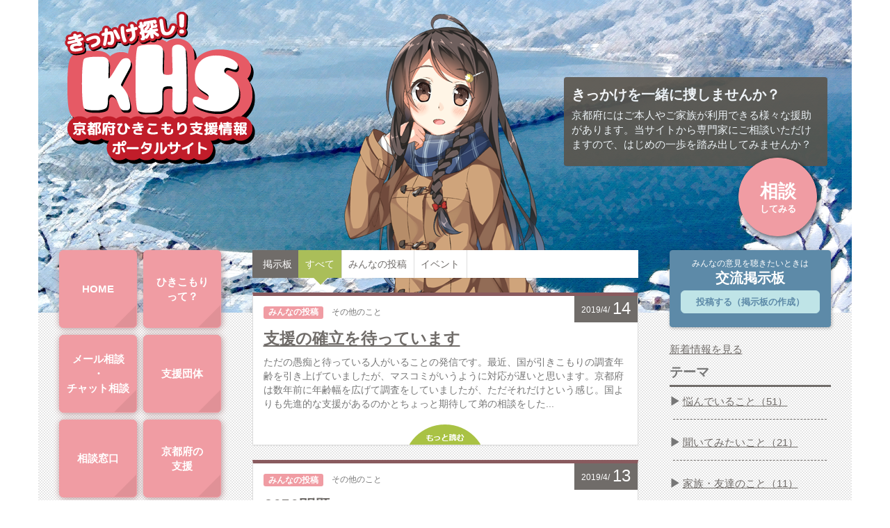

--- FILE ---
content_type: text/html; charset=UTF-8
request_url: https://kyoto-hikikomori-net.jp/?dt=1904
body_size: 36526
content:
<!DOCTYPE html>
<html lang="en">
<head>
	<meta charset="utf-8">
	<meta http-equiv="X-UA-Compatible" content="IE=edge">
	<meta name="viewport" content="width=device-width, initial-scale=1">
	<!-- The above 3 meta tags *must* come first in the head; any other head content must come *after* these tags -->
	<meta name="Keywords" content="京都,京都府,ひきこもり,相談,引きこもり,居場所,家族会,京都ひきこもり,自立支援,支援情報,ひきこもり支援" />
	<meta name="Description" content="京都府ひきこもり支援情報ポータルサイトは、ひきこもりに悩む方々の「インターネット相談窓口」「支援団体の情報」など、ひきこもりの方々を支援するコンテンツを揃えたポータルサイトです" />
	<title>京都府ひきこもり支援情報ポータルサイト</title>
	<!-- Bootstrap -->
	<link href="//kyoto-hikikomori-net.jp/css/bootstrap.min.css" rel="stylesheet">
	<link href="//kyoto-hikikomori-net.jp/css/style.css" rel="stylesheet">
	<link href="//kyoto-hikikomori-net.jp/css/top.css" rel="stylesheet">
	<!--[if lt IE 9]>
	<script type="text/javascript" src="//kyoto-hikikomori-net.jp/js/jquery-1.11.3.min.js"></script>
	<![endif]-->
	<!--[if gte IE 9]><!-->
	<script type="text/javascript" src="//kyoto-hikikomori-net.jp/js/jquery-2.1.4.min.js"></script>
	<!--<![endif]-->
	<script type="text/javascript" src="//kyoto-hikikomori-net.jp/js/bootstrap.min.js"></script>
	<script type="text/javascript" src="//kyoto-hikikomori-net.jp/common/common.js"></script>
	<!-- HTML5 shim and Respond.js for IE8 support of HTML5 elements and media queries -->
	<!-- WARNING: Respond.js doesn't work if you view the page via file:// -->
	<!--[if lt IE 9]>
	<script src="https://oss.maxcdn.com/html5shiv/3.7.2/html5shiv.min.js"></script>
	<script src="https://oss.maxcdn.com/respond/1.4.2/respond.min.js"></script>
	<![endif]-->
	<link rel="apple-touch-icon" href="//kyoto-hikikomori-net.jp/images/webclip.png" />
</head>
<body>
	<section>
		<div class="container backgroundimg">
			<div class="row">
				<div class="header col-md-12 col-xs-12" style="overflow: hidden;">
					<div class="headLogo col-md-4 col-sm-12 col-xs-12">
						<div class=" hidden-sm hidden-xs">
							<h1><a href="//kyoto-hikikomori-net.jp"><img class="himg" src="//kyoto-hikikomori-net.jp/images/site_logo_full.png" alt="京都府ひきこもり支援ポータルサイト"></a></h1>
						</div>
						<div class=" hidden-lg hidden-md">
							<h1><a href="//kyoto-hikikomori-net.jp"><img class="himg" src="//kyoto-hikikomori-net.jp/images/site_logo_full.png" alt="京都府ひきこもり支援ポータルサイト" width="110px"></a></h1>
						</div>
					</div>
					<div class="soudan_button_sp hidden-lg hidden-md">
						<button type="button" class="btn-circle-xs" onclick="location.href='https://kyoto-hikikomori-net.jp/consul'"><span class="size01">相談</span><span class="size02">してみる</span></button>
					</div>
					<div class="soudan_button_pc hidden-sm hidden-xs">
						<button type="button" class="btn-circle" onclick="location.href='https://kyoto-hikikomori-net.jp/consul'"><span class="size01">相談</span><span class="size02">してみる</span></button>
					</div>
					<div class="top_main_kyouka col-md-3 col-sm-12 col-xs-12">
						<img class="hidden-lg hidden-md" src="//kyoto-hikikomori-net.jp/images/chara_long.png" width="250px" alt="">
						<img class="hidden-sm hidden-xs" src="//kyoto-hikikomori-net.jp/images/chara_long.png" alt="">
					</div>
					<div class="headMessage fortop col-md-5 col-sm-12 col-xs-12">
						<div class="panel panel-Message">
							<div class="panel-body">
								<label>きっかけを一緒に捜しませんか？</label>
								<p>京都府にはご本人やご家族が利用できる様々な援助があります。当サイトから専門家にご相談いただけますので、はじめの一歩を踏み出してみませんか？</p>
							</div>
						</div>
					</div>
				</div>
			</div>
		</div>
<script type="text/javascript">
$(document).ready(function(){
    //もっと読む画像クリック時
    $('.morebt').on('click', function(){
        var href = $(this).attr('href');
        location.href = href;
    });
});
</script>



<div class="container mainContents backgroundimg">
    <div class="row">

        <!--左コンテンツ-->
        <!--992px以下用-->
        <div class="col-sm-12 hidden-lg hidden-md">
            <!--メインナビ-->
            <!--各画面へのリンク-->
<div class="menu-xs">
	<div class=" btn-group-vertical btn-lg btn-block" role="group">
		<button type="button" class="btn btn-menu-sp btn-lg btn-block" onclick="location.href='https://kyoto-hikikomori-net.jp/about';">
			<h3>ひきこもり<span class="mini">って？</span></h3>
			<p>ひきこもりってこういうことなのです。</p>
		</button>

		<button type="button" class="btn btn-menu-sp btn-lg btn-block" onclick="location.href='https://kyoto-hikikomori-net.jp/board/create.php';">
			<h3>交流掲示板</h3>
			<p>みなさんのご意見などを投稿してください！</p>
		</button>

		<button type="button" class="btn btn-menu-sp btn-lg btn-block" onclick="location.href='https://kyoto-hikikomori-net.jp/consul';">
			<h3>メール相談・チャット相談</h3>
			<p>お悩みの方、お気軽に相談してください！</p>
		</button>

		<button type="button" class="btn btn-menu-sp btn-lg btn-block" onclick="location.href='https://kyoto-hikikomori-net.jp/consu';">
			<h3>相談窓口</h3>
			<p>電話・訪問などでの相談はこちらです！</p>
		</button>
		
		<button type="button" class="btn btn-menu-sp btn-lg btn-block" onclick="window.open('https://kyoto-hikikomori-net.jp/consul/usr_login.php'); return false;">
			<h3>相談マイページ</h3>
			<p>すでに、メール・チャットで相談されている方はこちら。</p>
		</button>

		<button type="button" class="btn btn-menu-sp btn-lg btn-block" onclick="location.href='https://kyoto-hikikomori-net.jp/shien';">
			<h3>支援団体</h3>
			<p>各地で活動している団体さんの一覧です。</p>
		</button>

		<button type="button" class="btn btn-menu-sp btn-lg btn-block" onclick="location.href='https://kyoto-hikikomori-net.jp?atc=1';">
			<h3>イベント・お知らせ</h3>
			<p>相談会やシンポジウムの案内です。</p>
		</button>

		<button type="button" class="btn btn-menu-sp btn-lg btn-block" onclick="location.href='https://kyoto-hikikomori-net.jp/kyoto';">
			<h3>京都府の支援</h3>
			<p>府が行っている支援の一覧です。</p>
		</button>

		<button type="button" class="btn btn-menu-sp btn-lg btn-block" onclick="location.href='https://kyoto-hikikomori-net.jp/work';">
			<h3>就業支援</h3>
			<p>就業を目的とした支援情報です。</p>
		</button>

		<button type="button" class="btn btn-menu-sp btn-lg btn-block" onclick="location.href='https://kyoto-hikikomori-net.jp/mail';">
			<h3>メールマガジン</h3>
			<p>支援情報など定期的に発行しています。</p>
		</button>

		<button type="button" class="btn btn-menu-sp btn-lg btn-block" onclick="location.href='https://kyoto-hikikomori-net.jp/kyoto/online.php';">
			<h3>オンライン居場所</h3>
			<p>「オンライン居場所」を開設しました！</p>
		</button>


		<button type="button" class="btn btn-menu-sp btn-lg btn-block" onclick="location.href='https://kyoto-hikikomori-net.jp/link';">
			<h3>関連サイト</h3>
			<p>その他の関連団体などの一覧です。</p>
		</button>
	</div>
</div>
        </div>

        <!--993px以上用-->
        <div class="mtop100 col-md-3 hidden-sm hidden-xs">
            <!--メインナビ-->
            <!--各画面へのリンク-->

<script type="text/javascript">
$(document).ready(function(){
});
</script>

<style type="text/css">
.menu-lg a.threeline {
	padding-top: 24px;
}
.menu-lg ul.left_menu {
	width: 244px;
	padding-left: 0;
}
.menu-lg ul.left_menu li {
	display: inline-block;
	margin: 0 5px 5px 0;
	padding: 0;
}
.menu-lg ul.left_menu li a {
	display: table-cell;
	height: 112px;
	width: 112px;
	padding: 0;
	vertical-align: middle;
}
@media screen and (min-width: 992px) {
	.mtop100 {
		margin-top: -90px;
	}
}
</style>

<div class="menu-lg col-md-12">

	<ul class="left_menu">
		<li>
			<a href="https://kyoto-hikikomori-net.jp/">HOME</a>
		</li>
		<li>
			<a href="https://kyoto-hikikomori-net.jp/about">ひきこもり<br>って？</a>
		</li>
		<li>
			<a href="https://kyoto-hikikomori-net.jp/consul">メール相談<br>・<br>チャット相談</a>
		</li>
		<li>
			<a href="https://kyoto-hikikomori-net.jp/shien">支援団体</a>
		</li>
		<li>
			<a href="https://kyoto-hikikomori-net.jp/consu">相談窓口</a>
		</li>
		<li>
			<a href="https://kyoto-hikikomori-net.jp/kyoto">京都府の<br>支援</a>
		</li>
		<li>
			<a href="https://kyoto-hikikomori-net.jp?atc=1">イベント<br>・</br>お知らせ</a>
		</li>
		<li>
			<a href="https://kyoto-hikikomori-net.jp/work">就業支援</a>
		</li>
		<li>
			<a href="https://kyoto-hikikomori-net.jp/link">関連サイト</a>
		</li>
		<li>
			<a href="" onclick="window.open('https://kyoto-hikikomori-net.jp/consul/usr_login.php'); return false;">相談<br>マイページ</a>
		</li>
		<li>
			<a href="https://kyoto-hikikomori-net.jp/mail">メールマガジン</a>
		</li>
		<li>
			<a href="https://kyoto-hikikomori-net.jp/kyoto/online.php">オンライン<br>居場所</a>
		</li>
	</ul>
</div>
            <!--新着情報-->
            <!--[ 新着 ] イベント-->


<div class="col-md-12">
    <div class="newsList minmargin">
        <h4 class="newsLine">[ 新着 ] イベント</h4>
        <span class="glyphicon glyphicon-play" aria-hidden="true"></span>
        <a href="https://kyoto-hikikomori-net.jp/event/detail.php?eid=853">
            2026.01.16<br> 令和7年度ひきこもり北部家族研修会開催のお知らせ        </a>
        <hr class="bar1">
        <span class="glyphicon glyphicon-play" aria-hidden="true"></span>
        <a href="https://kyoto-hikikomori-net.jp/event/detail.php?eid=852">
            2026.01.09<br>【お知らせ】京都府つながる・学ぶ・働く支援センター　Ｌコネクトからのお知らせです。        </a>
        <hr class="bar1">
        <span class="glyphicon glyphicon-play" aria-hidden="true"></span>
        <a href="https://kyoto-hikikomori-net.jp/event/detail.php?eid=851">
            2026.01.06<br>令和７年度ひきこもり支援対応強化研修（実践編＜支援者向け＞）のお知らせ        </a>
        <hr class="bar1">
    </div>
</div>


<!--[ 新着 ] 掲示板-->


<div class="col-md-12">
    <div class="newsList minmargin">
        <h4 class="newsLine">[ 新着 ] 掲示板</h4>
        <span class="glyphicon glyphicon-play" aria-hidden="true"></span>
        <a href="https://kyoto-hikikomori-net.jp/board/detail.php?bid=849">
            2025.12.24<br>こんなのは少数派なのだろうか        </a>
        <hr class="bar1">
        <span class="glyphicon glyphicon-play" aria-hidden="true"></span>
        <a href="https://kyoto-hikikomori-net.jp/board/detail.php?bid=843">
            2025.11.18<br>不登校        </a>
        <hr class="bar1">
        <span class="glyphicon glyphicon-play" aria-hidden="true"></span>
        <a href="https://kyoto-hikikomori-net.jp/board/detail.php?bid=841">
            2025.10.30<br>引きこもりは悪い人か？        </a>
        <hr class="bar1">
    </div>
</div>


<!--[ 新着 ] コメント-->


<div class="col-md-12">
    <div class="newsList minmargin">
        <h4 class="newsLine">[ 新着 ] コメント</h4>
        <span class="glyphicon glyphicon-play" aria-hidden="true"></span>
        <a href="https://kyoto-hikikomori-net.jp/board/detail.php?bid=849">
            2026.01.24<br>こんなのは少数派なのだろうか<br>真の孤独        </a>
        <hr class="bar1">
        <span class="glyphicon glyphicon-play" aria-hidden="true"></span>
        <a href="https://kyoto-hikikomori-net.jp/board/detail.php?bid=841">
            2025.12.28<br>引きこもりは悪い人か？<br>カネヨシ        </a>
        <hr class="bar1">
        <span class="glyphicon glyphicon-play" aria-hidden="true"></span>
        <a href="https://kyoto-hikikomori-net.jp/board/detail.php?bid=843">
            2025.12.21<br>不登校<br>猫太        </a>
        <hr class="bar1">
    </div>
</div>
        </div>


        <!--中央コンテンツ-->
        <div class="mtop90 col-md-6 col-sm-12">
            <!--ソート用リンク-->
                        <div class="radiusnon panel panel-default sp_margin" style="border: none;">
                <div class="panel-body" style="padding: 0;">
                    <ul class="sort_block">
                        <li><div class="r_border">掲示板</div></li>
                        <li class="bg_green sortActive"><a class="bg_green" href="/">すべて</a><span class="triangle"></span></li>
                        <li class="bg_pink "><a class="bg_pink" href="/?atc=0">みんなの投稿</a><span class="triangle"></span></li>
                        <li class="bg_blue "><a class="bg_blue" href="/?atc=1">イベント</a><span class="triangle"></span></li>
                    </ul>
                </div>
            </div>

            <div class="bordPanel panel panel-default"><div class="pull-right label-dateonPic"><span class="update_ym">2019/4/</span><span class="update_day">14</span></div><div class="bordimg"></div><div class=" panel-body bordonPic"><ul class="nav nav-pills"><li class="label label-primary">みんなの投稿</li><br class="visible-xs-block"><li>　その他のこと</li></ul><h3 class="bordTitle forindexlist"><a href="board/detail.php?bid=406">支援の確立を待っています</a></h3><div class="indexlist_msg">ただの愚痴と待っている人がいることの発信です。最近、国が引きこもりの調査年齢を引き上げていましたが、マスコミがいうように対応が遅いと思います。京都府は数年前に年齢幅を広げて調査をしていましたが、ただそれだけという感じ。国よりも先進的な支援があるのかとちょっと期待して弟の相談をした...</div><input class="morebt" type="image" name="image_button" src="./images/morebt.png" alt="もっと読む" href="board/detail.php?bid=406"/></div></div><div class="bordPanel panel panel-default"><div class="pull-right label-dateonPic"><span class="update_ym">2019/4/</span><span class="update_day">13</span></div><div class="bordimg"></div><div class=" panel-body bordonPic"><ul class="nav nav-pills"><li class="label label-primary">みんなの投稿</li><br class="visible-xs-block"><li>　その他のこと</li></ul><h3 class="bordTitle forindexlist"><a href="board/detail.php?bid=405">8050問題</a></h3><div class="indexlist_msg">政府が40代以降の引きこもりを見捨てるといった案を出してしばらく立ちますが、４0代以降の引きこもりについて語られた問題が8050問題です。ここの掲示板では、意見を交わしあったところで、過去のスレを見ればわかるとおり解決や対策につながることは記述されないので、興味あればぐぐってくだ...</div><input class="morebt" type="image" name="image_button" src="./images/morebt.png" alt="もっと読む" href="board/detail.php?bid=405"/></div></div><div class="bordPanel panel panel-default"><div class="pull-right label-dateonPic"><span class="update_ym">2019/4/</span><span class="update_day">15</span></div><div class="bordimg"></div><div class=" panel-body bordonPic"><ul class="nav nav-pills"><li class="label label-primary">みんなの投稿</li><br class="visible-xs-block"><li>　聞いてみたいこと</li></ul><h3 class="bordTitle forindexlist"><a href="board/detail.php?bid=407">ひきこもり就労支援拡充のモデル事業が終了、その後はどこでサポートを受けられますか？</a></h3><div class="indexlist_msg">昨年度、ひきこもり就労支援拡充で、40〜44歳の人も地域若者サポートステーション(サポステ)の対象になっていたようですが、地域限定のモデル事業で１年限りだったようです。現在は、例えば、滋賀県地域若者サポートステーションのウェブサイトのトップページでは、「15歳から39歳までの方対...</div><input class="morebt" type="image" name="image_button" src="./images/morebt.png" alt="もっと読む" href="board/detail.php?bid=407"/></div></div><div class="bordPanel panel panel-default"><div class="pull-right label-dateonPic"><span class="update_ym">2019/4/</span><span class="update_day">16</span></div><div class="bordimg"></div><div class=" panel-body bordonPic"><ul class="nav nav-pills"><li class="label label-info">イベント・お知らせ</li></ul><h3 class="bordTitle forindexlist"><a href="event/detail.php?eid=408">「ひきこもりを支える家族教室」を開催します！</a></h3><div class="indexlist_msg">　京都府脱ひきこもり支援センターでは、ひきこもり状態にある方を支える御家族を対象とした家族教室を実施しています。家族教室では、ひきこもりについての理解や対応方法を学ぶだけでなく、様々なプログラムを通して、御家族の不安や孤立感を和らげることにも取り組んでいます。また、同じ悩みや不安...</div><input class="morebt" type="image" name="image_button" src="./images/morebt.png" alt="もっと読む" href="event/detail.php?eid=408"/></div></div>        </div>


        <!--右コンテンツ-->
        <div class="mtop90 col-md-3 col-sm-12">
            <!--993px以上用-->
            <!--掲示板-->
            <!--掲示板作成ボタン-->

<script type="text/javascript">
$(document).ready(function(){
});
</script>

<div class="subleftPanel col-md-12">
	<div class="panel panel-pattern1 hidden-sm hidden-xs">
		<div class="panel-heading board_custom">
			<p>みんなの意見を聴きたいときは</p>
			<h3 class="panel-title">交流掲示板</h3>
			<a href="https://kyoto-hikikomori-net.jp/board/create.php" class="btn btn-pattern1 btn-sm btn-block decoration-no">投稿する（掲示板の作成）</a>
		</div>
	</div>
</div>
            <!--新着情報を見る-->
            <!--新着情報へジャンプ-->
<script type="text/javascript">
$(document).ready(function(){
  $("#jump_to_new").click(function(){
    var p = $(".newsList.minmargin").eq(0).offset().top;
    if(!p) return false;
    $('html,body').animate({ scrollTop: p }, 'fast');
    return false;
  });
});
</script>

<div class="col-md-12 hidden-sm hidden-xs">
  <a href="javascript:void(0);" id="jump_to_new">新着情報を見る</a>
</div>
            <!--テーマ-->
            <!--テーマ-->
<div class="col-md-12 hidden-sm hidden-xs">
    <h4 class="newsLine">テーマ</h4>
            <div class="newsList">
            <span class="glyphicon glyphicon-play" aria-hidden="true"></span>
            <a href="https://kyoto-hikikomori-net.jp?theme=1">
                悩んでいること（51）
            </a>
        </div>
        <hr class="bar1" style="margin-top: 15px;">
            <div class="newsList">
            <span class="glyphicon glyphicon-play" aria-hidden="true"></span>
            <a href="https://kyoto-hikikomori-net.jp?theme=2">
                聞いてみたいこと（21）
            </a>
        </div>
        <hr class="bar1" style="margin-top: 15px;">
            <div class="newsList">
            <span class="glyphicon glyphicon-play" aria-hidden="true"></span>
            <a href="https://kyoto-hikikomori-net.jp?theme=3">
                家族・友達のこと（11）
            </a>
        </div>
        <hr class="bar1" style="margin-top: 15px;">
            <div class="newsList">
            <span class="glyphicon glyphicon-play" aria-hidden="true"></span>
            <a href="https://kyoto-hikikomori-net.jp?theme=4">
                学校のこと（6）
            </a>
        </div>
        <hr class="bar1" style="margin-top: 15px;">
            <div class="newsList">
            <span class="glyphicon glyphicon-play" aria-hidden="true"></span>
            <a href="https://kyoto-hikikomori-net.jp?theme=5">
                仕事のこと（16）
            </a>
        </div>
        <hr class="bar1" style="margin-top: 15px;">
            <div class="newsList">
            <span class="glyphicon glyphicon-play" aria-hidden="true"></span>
            <a href="https://kyoto-hikikomori-net.jp?theme=6">
                その他のこと（23）
            </a>
        </div>
        <hr class="bar1" style="margin-top: 15px;">
    </div>
            <!--掲示板-->
            <!--投稿月-->
<div class="col-md-12 hidden-sm hidden-xs">
    <h4 class="newsLine">投稿日</h4>
            <div class="newsList">
            <span class="glyphicon glyphicon-play" aria-hidden="true"></span>
            <a href="https://kyoto-hikikomori-net.jp?dt=2601">
                2026年1月（3）
            </a>
        <hr class="bar1" style="margin-top: 15px;">
        </div>
            <div class="newsList">
            <span class="glyphicon glyphicon-play" aria-hidden="true"></span>
            <a href="https://kyoto-hikikomori-net.jp?dt=2512">
                2025年12月（4）
            </a>
        <hr class="bar1" style="margin-top: 15px;">
        </div>
            <div class="newsList">
            <span class="glyphicon glyphicon-play" aria-hidden="true"></span>
            <a href="https://kyoto-hikikomori-net.jp?dt=2511">
                2025年11月（3）
            </a>
        <hr class="bar1" style="margin-top: 15px;">
        </div>
            <div class="newsList">
            <span class="glyphicon glyphicon-play" aria-hidden="true"></span>
            <a href="https://kyoto-hikikomori-net.jp?dt=2510">
                2025年10月（5）
            </a>
        <hr class="bar1" style="margin-top: 15px;">
        </div>
            <div class="newsList">
            <span class="glyphicon glyphicon-play" aria-hidden="true"></span>
            <a href="https://kyoto-hikikomori-net.jp?dt=2509">
                2025年9月（4）
            </a>
        <hr class="bar1" style="margin-top: 15px;">
        </div>
            <div class="newsList">
            <span class="glyphicon glyphicon-play" aria-hidden="true"></span>
            <a href="https://kyoto-hikikomori-net.jp?dt=2508">
                2025年8月（1）
            </a>
        <hr class="bar1" style="margin-top: 15px;">
        </div>
            <div class="newsList">
            <span class="glyphicon glyphicon-play" aria-hidden="true"></span>
            <a href="https://kyoto-hikikomori-net.jp?dt=2507">
                2025年7月（5）
            </a>
        <hr class="bar1" style="margin-top: 15px;">
        </div>
            <div class="newsList">
            <span class="glyphicon glyphicon-play" aria-hidden="true"></span>
            <a href="https://kyoto-hikikomori-net.jp?dt=2506">
                2025年6月（3）
            </a>
        <hr class="bar1" style="margin-top: 15px;">
        </div>
            <div class="newsList">
            <span class="glyphicon glyphicon-play" aria-hidden="true"></span>
            <a href="https://kyoto-hikikomori-net.jp?dt=2505">
                2025年5月（3）
            </a>
        <hr class="bar1" style="margin-top: 15px;">
        </div>
            <div class="newsList">
            <span class="glyphicon glyphicon-play" aria-hidden="true"></span>
            <a href="https://kyoto-hikikomori-net.jp?dt=2504">
                2025年4月（4）
            </a>
        <hr class="bar1" style="margin-top: 15px;">
        </div>
            <div class="newsList">
            <span class="glyphicon glyphicon-play" aria-hidden="true"></span>
            <a href="https://kyoto-hikikomori-net.jp?dt=2503">
                2025年3月（4）
            </a>
        <hr class="bar1" style="margin-top: 15px;">
        </div>
            <div class="newsList">
            <span class="glyphicon glyphicon-play" aria-hidden="true"></span>
            <a href="https://kyoto-hikikomori-net.jp?dt=2502">
                2025年2月（6）
            </a>
        <hr class="bar1" style="margin-top: 15px;">
        </div>
         <a href="https://kyoto-hikikomori-net.jp/back_number.php">過去の投稿一覧（月別）</a>
</div>

            <!--992px以下用-->
            <div class="col-sm-12 hidden-lg hidden-md">
                <!--新着情報-->
                <!--[ 新着 ] イベント-->


<div class="panel panel-info" style="margin:10px;">
    <div class="panel-heading">
        <div class="newsList">
            <h4 class="newsLine">[ 新着 ] イベント</h4>
            <span class="glyphicon glyphicon-play txt-white" aria-hidden="true"></span>
            <a class="txt-white" href="https://kyoto-hikikomori-net.jp/event/detail.php?eid=853">
                2026.01.16<br> 令和7年度ひきこもり北部家族研修会開催のお知らせ            </a>
            <hr class="bar1-w">
            <span class="glyphicon glyphicon-play txt-white" aria-hidden="true"></span>
            <a class="txt-white" href="https://kyoto-hikikomori-net.jp/event/detail.php?eid=852">
                2026.01.09<br>【お知らせ】京都府つながる・学ぶ・働く支援センター　Ｌコネクトからのお知らせです。            </a>
            <hr class="bar1-w">
            <span class="glyphicon glyphicon-play txt-white" aria-hidden="true"></span>
            <a class="txt-white" href="https://kyoto-hikikomori-net.jp/event/detail.php?eid=851">
                2026.01.06<br>令和７年度ひきこもり支援対応強化研修（実践編＜支援者向け＞）のお知らせ            </a>
            <hr class="bar1-w">
        </div>
    </div>
</div>


<!--[ 新着 ] 掲示板-->


<div class="panel panel-info" style="margin:10px;">
    <div class="panel-heading">
        <div class="newsList">
            <h4 class="newsLine">[ 新着 ] 掲示板</h4>
            <span class="glyphicon glyphicon-play txt-white" aria-hidden="true"></span>
            <a class="txt-white" href="https://kyoto-hikikomori-net.jp/board/detail.php?bid=849">
                2025.12.24<br>こんなのは少数派なのだろうか            </a>
            <hr class="bar1-w">
            <span class="glyphicon glyphicon-play txt-white" aria-hidden="true"></span>
            <a class="txt-white" href="https://kyoto-hikikomori-net.jp/board/detail.php?bid=843">
                2025.11.18<br>不登校            </a>
            <hr class="bar1-w">
            <span class="glyphicon glyphicon-play txt-white" aria-hidden="true"></span>
            <a class="txt-white" href="https://kyoto-hikikomori-net.jp/board/detail.php?bid=841">
                2025.10.30<br>引きこもりは悪い人か？            </a>
            <hr class="bar1-w">
        </div>
    </div>
</div>


<!--[ 新着 ] コメント-->


<div class="panel panel-info" style="margin:10px;">
    <div class="panel-heading">
        <div class="newsList">
            <h4 class="newsLine">[ 新着 ] コメント</h4>
            <span class="glyphicon glyphicon-play txt-white" aria-hidden="true"></span>
            <a class="txt-white" href="https://kyoto-hikikomori-net.jp/board/detail.php?bid=849">
                2026.01.24<br>こんなのは少数派なのだろうか<br>真の孤独            </a>
            <hr class="bar1-w">
            <span class="glyphicon glyphicon-play txt-white" aria-hidden="true"></span>
            <a class="txt-white" href="https://kyoto-hikikomori-net.jp/board/detail.php?bid=841">
                2025.12.28<br>引きこもりは悪い人か？<br>カネヨシ            </a>
            <hr class="bar1-w">
            <span class="glyphicon glyphicon-play txt-white" aria-hidden="true"></span>
            <a class="txt-white" href="https://kyoto-hikikomori-net.jp/board/detail.php?bid=843">
                2025.12.21<br>不登校<br>猫太            </a>
            <hr class="bar1-w">
        </div>
    </div>
</div>
            </div>

            <div class="hidden-lg hidden-md">
                <!--掲示板-->
                <!--掲示板作成ボタン-->

<script type="text/javascript">
$(document).ready(function(){
    //交流掲示板ボタンクリック時
    $('#createBoardButton').on('click', function(){
       location.href =  $(this).attr('href');
    });
});
</script>

<style type="text/css">
.board_custom_round {
	margin-bottom: 10px;
	background-color: #5D8AA8;
}
.board_custom_round h3.panel-title {
	color: #fff;
}
</style>

<div class="board_custom_round">
	<div class="panel-heading board_custom">
		<p>みんなの意見を聴きたいときは</p>
		<h3 class="panel-title">交流掲示板</h3>
		<a href="https://kyoto-hikikomori-net.jp/board/create.php" class="btn btn-pattern1 btn-sm btn-block decoration-no">投稿する（掲示板の作成）</a>
	</div>
</div>
                <!--テーマ・投稿日-->
                <!--テーマと投稿月-->

<div class="panel panel-default">
    <div class="panel-body">
        <div class="col-md-12 dropdown">
            <h4 class="newsLine-xs">テーマ</h4>

                            <div class="newsList-xs">
                    <span class="glyphicon glyphicon-play" aria-hidden="true"></span>
                    <a href="https://kyoto-hikikomori-net.jp?theme=1">
                        悩んでいること（51）
                    </a>
                </div>
                            <div class="newsList-xs">
                    <span class="glyphicon glyphicon-play" aria-hidden="true"></span>
                    <a href="https://kyoto-hikikomori-net.jp?theme=2">
                        聞いてみたいこと（21）
                    </a>
                </div>
                            <div class="newsList-xs">
                    <span class="glyphicon glyphicon-play" aria-hidden="true"></span>
                    <a href="https://kyoto-hikikomori-net.jp?theme=3">
                        家族・友達のこと（11）
                    </a>
                </div>
                            <div class="newsList-xs">
                    <span class="glyphicon glyphicon-play" aria-hidden="true"></span>
                    <a href="https://kyoto-hikikomori-net.jp?theme=4">
                        学校のこと（6）
                    </a>
                </div>
                            <div class="newsList-xs">
                    <span class="glyphicon glyphicon-play" aria-hidden="true"></span>
                    <a href="https://kyoto-hikikomori-net.jp?theme=5">
                        仕事のこと（16）
                    </a>
                </div>
                            <div class="newsList-xs">
                    <span class="glyphicon glyphicon-play" aria-hidden="true"></span>
                    <a href="https://kyoto-hikikomori-net.jp?theme=6">
                        その他のこと（23）
                    </a>
                </div>
            
        </div>
        <div class="col-md-12">
            <h4 class="newsLine-xs">投稿日</h4>
                        <div class="newsList-xs">
                <span class="glyphicon glyphicon-play" aria-hidden="true"></span>
                <a href="https://kyoto-hikikomori-net.jp?dt=2601">
                    2026年1月（3）
                </a>
            </div>
                        <div class="newsList-xs">
                <span class="glyphicon glyphicon-play" aria-hidden="true"></span>
                <a href="https://kyoto-hikikomori-net.jp?dt=2512">
                    2025年12月（4）
                </a>
            </div>
                        <div class="newsList-xs">
                <span class="glyphicon glyphicon-play" aria-hidden="true"></span>
                <a href="https://kyoto-hikikomori-net.jp?dt=2511">
                    2025年11月（3）
                </a>
            </div>
                        <div class="newsList-xs">
                <span class="glyphicon glyphicon-play" aria-hidden="true"></span>
                <a href="https://kyoto-hikikomori-net.jp?dt=2510">
                    2025年10月（5）
                </a>
            </div>
                        <div class="newsList-xs">
                <span class="glyphicon glyphicon-play" aria-hidden="true"></span>
                <a href="https://kyoto-hikikomori-net.jp?dt=2509">
                    2025年9月（4）
                </a>
            </div>
                        <div class="newsList-xs">
                <span class="glyphicon glyphicon-play" aria-hidden="true"></span>
                <a href="https://kyoto-hikikomori-net.jp?dt=2508">
                    2025年8月（1）
                </a>
            </div>
                        <div class="newsList-xs">
                <span class="glyphicon glyphicon-play" aria-hidden="true"></span>
                <a href="https://kyoto-hikikomori-net.jp?dt=2507">
                    2025年7月（5）
                </a>
            </div>
                        <div class="newsList-xs">
                <span class="glyphicon glyphicon-play" aria-hidden="true"></span>
                <a href="https://kyoto-hikikomori-net.jp?dt=2506">
                    2025年6月（3）
                </a>
            </div>
                        <div class="newsList-xs">
                <span class="glyphicon glyphicon-play" aria-hidden="true"></span>
                <a href="https://kyoto-hikikomori-net.jp?dt=2505">
                    2025年5月（3）
                </a>
            </div>
                        <div class="newsList-xs">
                <span class="glyphicon glyphicon-play" aria-hidden="true"></span>
                <a href="https://kyoto-hikikomori-net.jp?dt=2504">
                    2025年4月（4）
                </a>
            </div>
                        <div class="newsList-xs">
                <span class="glyphicon glyphicon-play" aria-hidden="true"></span>
                <a href="https://kyoto-hikikomori-net.jp?dt=2503">
                    2025年3月（4）
                </a>
            </div>
                        <div class="newsList-xs">
                <span class="glyphicon glyphicon-play" aria-hidden="true"></span>
                <a href="https://kyoto-hikikomori-net.jp?dt=2502">
                    2025年2月（6）
                </a>
            </div>
                        <a href="https://kyoto-hikikomori-net.jp/back_number.php">過去の投稿一覧（月別）</a>
        </div>
    </div>
</div>
            </div>

            <div class="col-md-12">
                <!--承認状況-->
                                    <!--<a class="boardMenu" href="">承認済み</a>-->
                    <a class="boardMenu" href="/?dt=1904&amp;nap=1">掲示板掲載保留中</a>
                            </div>
        </div>

    </div>
</div>

    <!--フッター-->
    <div class="container">
        <div class="row">

            <div style="clear:both;"></div>
            <div class="footer-all col-md-12">
                <ul class="footerList">
                    <li><a href="https://kyoto-hikikomori-net.jp/info/kiyaku.php">利用規約</a></li>
                    <li>│</li>
                    <li><a href="https://kyoto-hikikomori-net.jp/info/privacy.php">プライバシーポリシー</a></li>
                    <li>│</li>
                    <li><a href="https://kyoto-hikikomori-net.jp/sitemap">サイトマップ</a></li>
                </ul>
                <h6 class="txt-white">copyright(c)2015 京都府 All Rights Reserved</h6>
            </div>
        </div>
    </div>
</section>


        <!-- Include all compiled plugins (below), or include individual files as needed -->
    </body>
</html>

--- FILE ---
content_type: text/css
request_url: https://kyoto-hikikomori-net.jp/css/style.css
body_size: 19868
content:
h1, h2, h3, h4, h5, h6, .h1, .h2, .h3, .h4, .h5, .h6 {
    color: #fff;
}
a {
	color: #706C69;
	text-decoration: underline;
}
a:hover,
a:focus {
  color: #EF868F;
}
li{
	list-style:none;
}
.decoration-no{
	text-decoration: none;
}
.decoration-no:hover {
	text-decoration: none;
}
.blueLink{
	color: #589CCC;
}
.arrow-right-link{
	padding:5px 0;
}
.blueLink:hover,
.blueLink:focus,
.blueLink:active,
.blueLink.active{
	color: #CCCCCC;
}
.radiusnon{
	border-radius: 0px;
}
.txt-white{
	color:#fff;
}
.text-caution{
	color:#F09CA3;
}
.bar1 {
	display:block;
	width: 95%;
	height: 1px;
	border: 0;
	border-top: 1px dashed #706C69;
}
.bar1-w {
	display:block;
	width: 95%;
	height: 1px;
	border: 0;
	border-top: 1px dashed #fff;
}
.bar2 {
	display:block;
	margin-top: 5px;
	height: 1px;
	border: 0;
	border-top: 1px dashed #706C69;
}
.himg{
	margin: 0 auto;
}
.pankuzu{
	font-size:12px;
	vertical-align: sub;
}
.mtop5{
		margin-top:5px
	}
.mtop20{
		margin-top:20px
	}
.pleft0{
	padding-left:0px !important;
}
.fontsize12{
	font-size:12px;
}
.text_center{
	text-align:center;
}
.vertical_middle{
	vertical-align: middle !important;
}
.backgroundimg{
	background: url(../images/backimg.png);
}
.dottedBox{
	margin:5px;
	border:2px dotted #777777;
	background-color:#fff;
	padding:15px 15px 15px 15px;
}

/* 991px以下に適用 */
@media screen and (max-width:991px) { 
	.col-xs-12,
	.col-sm-12,
	.col-md-12,
	.col-lg-12{
		padding-right:0 !important;
		padding-left:0 !important;
	}
	.panel{
	margin-bottom:0;
	}
	div.headerS {
		background: url("../images/pic_top-sm.png");
		background-size:cover;
		max-height:150px;
		color: #fff;
		background-repeat: no-repeat;
	}
	div.navbar-fixed-top {
		position: relative;
		height: 60px;
	}
	div.navbar-fixed-top h1 {
		width: 100px;
		margin: 0;
		position: absolute;
		top: 2px;
		left: 10px;
	}
	a#modal-menu-ps {
		display: block;
		position: absolute;
		top: 10px;
		right: 10px;
	}
	.btn-circle-xs{
		/*
		top: 150px;
		right: 10px;
		*/
	}
	.Hpanel-xs{
		border-radius: 0px;
	}
	.mtop90{
		margin-top: 0;
	}
	.headLogo span {
	font-weight: bold;
	display: inline-block;
	}
}
/* 537px以下に適用 */
@media screen and (max-width:537px) { 
	.btn-circle-xs{
		/*
		top: 45px;
		right: 10px;
		*/
	}
}

/* 991px以上に適用 */
@media screen and (min-width:992px) { 
	div.headerS .headLogo {
		width: 150px;
		position: absolute;
		top: 10px;
		left: 5px;
		z-index: 9999;
	}
	div.headerS .headLogo h1 {
		margin: 0;
	}
	div.headerS h2 {
		margin: 0; 
		margin-top: 110px;
	}
	div.headerS {
		background: url("../images/pic_top.png");
		max-height:280px;
		color: #fff;
		background-repeat: no-repeat;
		position: relative;
	}
	.mtop100{
		margin-top:-100px
	}
	.mtop90{
		margin-top:-90px
	}
	.btn-circle{
		/*
		top:230px;
		left:-25px;
		*/
	}
	.newsLine{
		color:#777777;
		border-bottom: 3px solid #706C69;
		padding-bottom:10px;
	}
}

/* ヘッダー */
.headimgS img{
	position: relative;
	top: 0;
	right: -50px;
}
.panel-Message{
	background-color:#5A544B;
	opacity:0.9;
}

div.headerS h2{
	text-shadow: 1px 1px 1px #333;
}

/* 991px以下ヘッダ */
.xs-header{
	background-color: #fff;
	width:100%;
	color: #706C69;
}
.xs-headerLogo{
	padding:5px;
}
.xs-headerLogo-modal{
	padding:5px 5px 5px 5px;
}
.xs-headerMenu {
    padding-top: 7px;
    margin-right:18px;
}
.xs-headerName{
	color: #B3B3B3;
}
/* 中央 */
.bordPanel{
	border-radius: 0px;
	border-top: 5px solid #895A5E;
    position: relative;
    z-index:0;
}
.bordPanel2{
	border-radius: 0px;
    position: relative;
    z-index:0;
}
.bordimg{
	z-index:1;
}
.bordPanel > .panel-body{
	padding-bottom:0;
}
.bordTitle{
	color:#777777;
	line-height: 1.4;
	margin-top:20px;
}
.mainContents{
      position: static;
}
.nav > li{
	font-size:12px;
}
.nav > li > a.boardMenu{
	padding: 1px 8px 0 8px;
}
.nav > li > span{
	margin-right: 4px;
	 vertical-align: middle !important;
}

/* 左メニュー */
@media screen and (min-width:992px)and (max-width:1200px) { 
	.menu-lg,
	.subleftPanel{
		margin-left:-20px;
	}
	.subleftPanel{
		padding-right:0;
	}
	.newsList{
		margin-left:-20px;
	}
	.subleftPanel{
		width:118%;
	}
	.btn-circle{
		/*
		top:335px;
		left:-25px;
		*/
	}
}

.menu-xs{
	background-color: #FFA5A5;
	/* opacity:0.8; */
}
.menu-xs a{
	text-decoration: none;
}
.newsList a{
	padding:0 0 10px 0;
	margin:0 0 20px 0;

}
.newsList-xs{
	padding:0 0 10px 0;
	margin:0 0 20px 0;
}
.newsLine-xs{
	color: #706C69;
	border-bottom: 3px solid #706C69;
	padding-bottom: 10px;
}

/* フッター */
.footerPanel{
	background-color: #706C69;
	z-index:1;
	padding:0;
}
.footerPanel h3{
	padding-left:20px;
}
.footerNews li {
	font-size:14px;
	color: #fff;
	list-style-type: none;
	border-bottom: 1px solid #fff;
	padding:15px 0 15px 0;
	margin-right:40px;
}
.footerNews li a,
.footer-all a{
	color: #fff;
	text-decoration: none;
	line-height: 2;
}
.footer-all{
	font-size:14px;
	background-color: #595754;
	padding-bottom:1px;
	padding: 40px;
}

.footer-all ul.footerList {
	display: table;
}

.footer-all ul.footerList li {
	display: table-cell;
}

.footer-all ul,
.footer-all ul li,
.footer-all h6 {
	padding: 0;
	margin: 0;
}
.footer-all ul li a {
	line-height: 1;
	text-decoration: underline;
}
.footer-all h6 {
	font-weight: normal;
	margin-top: 20px;
}

@media screen and (max-width: 991px) {

	.footer-all {
	    font-size: 12px;
	    background-color: #595754;
	    padding: 30px 10px;
	}
	.footer-all ul.footerList {
        margin: auto;
	}
	.footer-all ul,
	.footer-all ul li,
	.footer-all h6 {
		text-align: center;
	}
	.footer-all ul li {
		margin: 0 -3px;
	}
	.footer-all h6 {
		margin-top: 10px;
	}
}

.label-ft{
	display:inline-block;
	background-color: #A9C244;
	width:120px;
	text-align:center;
	padding:2px;
	margin:0 15px 0 15px;
	border-radius: 5px;
	-webkit-border-radius: 5px;
	-moz-border-radius: 5px;
}
.btn-pattern1 {
	color: #5D8AA8;
	background-color: #BFE4E7;
	border-color: #BFE4E7;
	font-weight: bold;
}

/*ボタン*/
.btn-circle {					/*相談してみる*/
	background-color: #F09CA3;
	border: 1px solid #F09CA3;
	width: 113px;
	height: 113px;
	padding: 10px 16px;
	line-height: 1.33;
	border-radius: 57px;
	font-size:13px;
	font-weight: bold;
	position: relative;
	z-index:1;
	box-shadow: 2px 2px 5px 1px rgba(0, 0, 0, 0.5);
	-webkit-box-shadow: 2px 2px 5px 1px rgba(0, 0, 0, 0.5);
	behavior: url(/css/PIE.htc);
}
.btn-circle-xs {					/*相談してみる*/
	background-color: #F09CA3;
	border: 1px solid #F09CA3;
	width: 90px;
	height: 90px;
	padding: 10px 16px;
	line-height: 1.33;
	border-radius: 57px;
	font-size:14px;
	position: relative;
	z-index:1;
	box-shadow: 1px 1px 3px 1px rgba(0, 0, 0, 0.3);
	-webkit-box-shadow: 1px 1px 3px 1px rgba(0, 0, 0, 0.3);
	behavior: url(/css/PIE.htc);
}
.btn-circle:hover,
.btn-circle-xs:hover,
.btn-circle:focus,
.btn-circle-xs:focus,
.btn-circle:active,
.btn-circle-xs:active,
.btn-circle.active,
.btn-circle-xs.active,
.open .dropdown-toggle.btn-custom {
	background-color: #F3B3B8;
	border: 1px solid #F3B3B8;
}

.btn-circle span.size01,
.btn-circle span.size02,
.btn-circle-xs span.size01,
.btn-circle-xs span.size02 {
	display: block;
}
.btn-circle span.size01 {
	font-size: 2em;
	font-weight: bold;
}
.btn-circle-xs span.size01 {
	font-size: 1.7em;
	font-weight: bold;
}
.btn-circle span.size02,
.btn-circle-xs span.size02 {
	font-size: 1em;
}

.menu-lg a {
	display: block;
	width: 112px;
	height: 112px;
	color: #fff;
	padding-top: 45px;
	text-align: center;
	font-weight: bold;
	text-decoration: none;
	background: url(../images/bg_triangle_pnk.png) right bottom no-repeat #F09CA3;
	border: 1px solid #F09CA3;
	border-radius: 6px;
	-webkit-border-radius: 6px;
	-moz-border-radius: 6px;
	box-shadow: 1px 1px 10px 0px #B89396;
	margin: 10px 10px 0 0;
	behavior: url(/css/PIE.htc);
}

.menu-lg a.twoline {
	padding-top: 34px;
}

.menu-lg a.threeline {
	padding-top: 24px;
}

.menu-lg  a:hover {
	background: url(../images/bg_triangle_pnk.png) right bottom no-repeat #F3B3B8;
}

.menu-lg span.sankaku {
	display: none!important;
}

/*メニューsp*/
.menu-xs button {
	display: block;
	margin-bottom: -2px;
}
.menu-xs button:first-child {
	border-radius: 6px 6px 0 0;
}
.menu-xs button:last-child {
	border-radius: 0 0 6px 6px;
}
button.btn-menu-sp {
	color: #fff;
	text-align:left;
	white-space: normal;
	background-color: transparent;
	border: 2px solid #fff;
	padding: 15px 5px 13px 15px;
	border-radius: 0;
}
button.btn-menu-sp h3 {
	font-size: 22px;
	font-family: 'ヒラギノ角ゴ Pro W3', 'Hiragino Kaku Gothic Pro', メイリオ, Meiryo, 'ＭＳ Ｐゴシック', sans-serif;
	font-weight: bold;
	line-height: 1;
	margin: 0;
	margin-bottom: 3px;
}
button.btn-menu-sp h3 span.mini {
	font-size: 16px;
}
button.btn-menu-sp p {
	font-size: 16px;
	font-weight: normal;
	margin: 0;
}

.btn-menu-sp:focus,
.btn-menu-sp.focus {
  color: #ffffff;
  background-color: #FF8C8C;
  border-color: #fff;
}
.btn-menu-sp:hover {
  color: #ffffff;
  background-color: #FF8C8C;
  border-color: #fff;
}
.btn-menu-sp:active,
.btn-menu-sp.active,
.open > .dropdown-toggle.btn-menu-sp {
  color: #ffffff;
  background-color: #FF8C8C;
  border-color: #fff;
}
.btn-menu-sp:active:hover,
.btn-menu-sp.active:hover,
.open > .dropdown-toggle.btn-menu-sp:hover,
.btn-menu-sp:active:focus,
.btn-menu-sp.active:focus,
.open > .dropdown-toggle.btn-menu-sp:focus,
.btn-menu-sp:active.focus,
.btn-menu-sp.active.focus,
.open > .dropdown-toggle.btn-menu-sp.focus {
  color: #ffffff;
  background-color: #FFA5A5;
  border-color: #fff;
}
.btn-menu-sp:active,
.btn-menu-sp.active,
.open > .dropdown-toggle.btn-menu-sp {
  background-image: none;
}
.btn-menu-sp .badge {
  color: #999999;
  background-color: #ffffff;
}

.btn-pattern1:hover,
.btn-pattern1:focus {					/*panel-pattern1用*/
	color: #5D8AA8;
	background-color: #C9EFF2;
	background-position: 0 -15px;
}
.btn-pattern1:active,
.btn-pattern1.active {
  background-color: #BFE4E7;
  border-color: #BFE4E7;
}


/*パネル*/
.panel-pattern1 {
  border-color: #5D8AA8;
  background-color: #5D8AA8;
  box-shadow: 1px 1px 5px 0px rgba(0, 0, 0, 0.3);
  -webkit-box-shadow: 1px 1px 5px 0px rgba(0, 0, 0, 0.3);
  behavior: url(/css/PIE.htc);
}
.panel-pattern1 > .panel-heading {
  color: #3a87ad;
  background-color: #5D8AA8;
  border-color: #5D8AA8;
}
.panel-pattern1 > .panel-heading + .panel-collapse > .panel-body {
  border-top-color: #5D8AA8;
}
.panel-pattern1 > .panel-heading .badge {
  color: #5D8AA8;
  background-color: #3a87ad;
}
.panel-pattern1 > .panel-footer + .panel-collapse > .panel-body {
  border-bottom-color: #5D8AA8;
}
.panel-pattern1 .panel-title {
  color: #fff;
}
.label-primary{
	background-color:#F09CA3;
}

/*吹き出し 掲示板投稿画面とコメント投稿画面で使用*/
.balloon_center {
	color: white;
	background: url(../images/icon_attention.png) top right no-repeat #5d8aa8;
	border-radius: 7px;
	padding: 20px;
	margin: 10px 10px;
}

@media screen and (max-width: 991px) {
	.balloon_center {
		background: #5d8aa8;
		padding: 10px;
		margin: 10px 10px;
	}
}

.balloon_center h3 {
	font-family:'ヒラギノ角ゴ Pro W3', 'Hiragino Kaku Gothic Pro', メイリオ, Meiryo, 'ＭＳ Ｐゴシック', sans-serif;
	font-size: 20px;
	font-weight: bold;
	padding: 0;
	margin: 0 0 10px;
}

.balloon_center p {
	font-family:'ヒラギノ角ゴ Pro W3', 'Hiragino Kaku Gothic Pro', メイリオ, Meiryo, 'ＭＳ Ｐゴシック', sans-serif;
	padding: 0;
	margin: 6px 0 0 5px;
}

body{
font-family:'ヒラギノ角ゴ Pro W3', 'Hiragino Kaku Gothic Pro', メイリオ, Meiryo, 'ＭＳ Ｐゴシック', sans-serif;
word-wrap : break-word;
overflow-wrap : break-word;

}

/*モーダルメニュー*/

.modal-header-sp {
	background-color: #ffffff;
	padding: 0px;
	border-bottom: 1px solid #e5e5e5;
	min-height: 16.42857143px;
}
.modal-header-sp .close{		/*閉じるボタン*/
	color: #FFA5A5;
	font-size:44px;
	margin-right: 0;
	position: absolute;
	top: 9px;
	right: 9px;
	opacity: 1;
}
.modal-content-sp {
	position: relative;
	background-color: #ffffff;
	/*border: 1px solid #999999;
	border: 1px solid rgba(0, 0, 0, 0.2);*/
	-webkit-box-shadow: 0 3px 9px rgba(0, 0, 0, 0.5);
	box-shadow: 0 3px 9px rgba(0, 0, 0, 0.5);
	-webkit-background-clip: padding-box;
	      background-clip: padding-box;
	outline: 0;
	/* opacity:0.95; */
}
.modal-dialog-so {
	position: relative;
	width: 100%;
	margin: 0px;
}
.mailbk{
	font: normal 75%/140% Osaka;
	background-color: #fff;
	font-size:10px;
	margin: 0 32px 10px;
	border: 0;
}

/*テーブルとリストに関してはword-wrapではなくword-breakを使用する*/
td {
    word-break: break-all;
}
th {
    word-break: break-all;
}
li {
    word-break: break-all;
}

.special_inner {
	padding: 10px 10px;
}

.special_inner h4 {
	color: #777;
	font-size: 18px;
	border-left: 5px solid #eee;
	padding: 10px 15px;
	margin: 0 0 10px;
}

.special_inner p {
	font-size: 14px;
	line-height: 1.5em;
	margin-left: 20px;
	margin-bottom: 25px;
}

.special_inner ul.ryuui {
	padding-left: 20px;
	margin-bottom: -10px;
}

.special_inner ul.ryuui li {
	list-style-type: disc;
	font-size: 14px;
	line-height: 1.5em;
	margin-bottom: 10px;
}

.well {
	padding: 25px;
}

.well ul.well_list {
	padding-left: 20px;
	margin-bottom: -10px;
}

.well ul.well_list li {
	list-style-type: decimal;
	font-size: 14px;
	line-height: 1.5em;
	margin-bottom: 10px;
}

.gray_bg_area {
	background-color: #f5f5f5;
	border: 1px solid #e3e3e3;
	border-radius: 4px;
	padding: 20px;
	margin: 0 15px 10px;
}

.gray_bg_area h3 {
	font-size: 18px;
	color: #777;
	border-left: 5px solid #777;
	padding: 3px 0 3px 10px;
	margin: 0;
	margin-bottom: 20px;
}

.gray_bg_area ol {
	padding-left: 25px;
	margin-bottom: -5px;
}

.gray_bg_area ol li {
	font-size: 14px;
	list-style-type: upper-roman;
	margin-bottom: 5px;
}

.gray_bg_area ol li ol {
	padding-left: 30px;
	margin-top: 5px;
	margin-bottom: 5px;
}

.gray_bg_area ol li ol li {
	list-style-type: decimal;
}

@media screen and (max-width: 991px) {
	.gray_bg_area {
		margin: 0 0 10px;
	}
}

.top_main_kyouka {
	text-align: center;
    margin-top: 20px;
    margin-left: 10px;
}

/* 掲示板一覧ソートのボタン */
ul.sort_block {
    margin-bottom: 0;
    padding: 0;
    font-size: 14px;
}
ul.sort_block li {
    display: inline-block;
    position: relative;
    margin-right: -0.36em;
    vertical-align: top;
}
ul.sort_block li div.r_border,
ul.sort_block li a {
    display: block;
    padding: 10px;
    text-decoration: none;
    border-right: 1px solid #ddd;
}
ul.sort_block li div.r_border {
    padding-left: 15px;
    background-color: #706C69;
    color: #fff;
}
ul.sort_block li a:hover {
    background-color: #eee;
}
ul.sort_block li.sortActive a:hover {
    color: #fff;
}
ul.sort_block li.sortActive {
    border-radius: 0;
    -webkit-border-radius: 0;
    -moz-border-radius: 0;
}
ul.sort_block li.sortActive a {
	color: #fff;
}
ul.sort_block li.sortActive span.triangle {
    position: absolute;
    bottom: -20px;
    left: 50%;
    margin-left: -10px;
    border: 10px solid transparent;
    border-top: 10px solid #f00;
}
ul.sort_block li.sortActive.bg_green,
ul.sort_block li.sortActive.bg_green a:hover {
    background-color: #aabe59;
}
ul.sort_block li.sortActive.bg_green span.triangle {
    border-top: 10px solid  #aabe59;
}
ul.sort_block li.sortActive.bg_pink,
ul.sort_block li.sortActive.bg_pink a:hover {
    background-color: #F09CA3;
}
ul.sort_block li.sortActive.bg_pink span.triangle {
    border-top: 10px solid #F09CA3;
}
ul.sort_block li.sortActive.bg_blue,
ul.sort_block li.sortActive.bg_blue a:hover {
    background-color: #336699;
}
ul.sort_block li.sortActive.bg_blue span.triangle {
    border-top: 10px solid #336699;
}
@media screen and (max-width: 991px){
    .sp_margin {
        margin-bottom: 15px;
    }
}

/* 掲示板作成からお問い合わせへのリンク */
.bordTitle.inquiry_custom,
.inquiry_from_board {
	display: inline-block;
	vertical-align: bottom;
}
.bordTitle.inquiry_custom {
	margin-right: 10px;
}
.inquiry_from_board {
	margin-bottom: 10px;
	font-size: 12px;
}
.inquiry_from_board a {
	color: #eb6864;
}

textarea {
	resize: vertical;
}

/* トップページ一覧の表示改善 */
.bordPanel .label-dateonPic {
    width: auto;
    padding: 6px 10px 8px;
    text-align: right;
}
.bordPanel .label-dateonPic span.update_day,
.bordPanel .label-dateonPic span.update_ym {
    display: inline-block;
    vertical-align: middle;
}
.bordPanel .label-dateonPic span.update_day {
    font-size: 24px;
}
.bordPanel .label-dateonPic span.update_ym {
    margin-bottom: -4px;
    margin-right: 4px;
    font-size: 12px;
}
.bordTitle.forindexlist {
    margin-top: 10px;
    font-size: 23px;
}
.indexlist_msg {
    font-size: 14px;
}
.morebt {
    margin-top: 10px;
}
.mainContents {
    padding-bottom: 20px;
}

/* 新着イベント、新着掲示板、新着コメントの調整 */
.newsList.minmargin hr.bar1 {
	margin: 10px 0;
}
.newsList.minmargin h4.newsLine {
	margin-top: 25px;
}
.newsList.minmargin span,
.newsList.minmargin a {
	/*display: inline-block;*/
	/*vertical-align: middle;*/
}
.newsList.minmargin a {
	margin: 0;
	padding: 0;
	font-size: 14px;
}

/* 交流掲示板作成ボタンのカスタマイズ */
.panel-heading.board_custom h3.panel-title {
	text-align: center;
	font-size: 20px;
}
.panel-heading.board_custom a.btn {
	margin: 8px auto;
	padding: 6px;
	border-radius: 6px;
	-webkit-border-radius: 6px;
	-moz-border-radius: 6px;
}
.panel-heading.board_custom p {
	margin: 0;
	color: #fff;
	font-size: 12px;
	text-align: center;
}


.base_mt1{
	margin-top: 1em;
}
.base_mt2{
	margin-top: 2em;
}
.base_mb1{
	margin-bottom: 1em;
}
.base_mb2{
	margin-bottom: 2em;
}

.base_no-border{
	border: none !important;
}
.base_indent{
	text-indent: 1em;
}
.base_alignR{
	text-align: right;
}
.base_vTop{
	vertical-align: top;
}


/**************Add 2021_02_05******************/
.gray_bg_areaAdd {
	border: 1px solid #F3B3B8;
	border-radius: 4px;
	padding: 20px;
	margin: 20px 5px 30px;
	color: #000;
	background: #fff;
}
.gray_bg_areaAdd a{
	font-weight: bold;
	color: #eb6864;
}
.gray_bg_areaAdd a:hover{
	opacity: 0.7;
}

.gray_bg_areaAdd h3 {
	font-size: 17px;
	color: #000;
	border-left: 5px solid #777;
	padding: 3px 0 3px 10px;
	margin: 0;
	margin-bottom: 20px;
}
.gray_bg_areaAdd ul{
	margin-left: -2em;
	color: #777;
}
.gray_bg_areaAdd ul li{
	list-style: disc outside;
}
.gray_bg_areaAdd h4 a{
	text-decoration: none;
	font-size: 16px;
	font-weight: bold;
	color: #777;
}
.gray_bg_areaAdd h4 a:hover{
	opacity: 1;
}

@media screen and (max-width: 991px) {
	.gray_bg_areaAdd {
		margin: 20px 0 30px;
	}
}
/**************Add 2022_06_27******************/
.online_img01{
	margin: 48px auto 24px;
	text-align: center;
}
.online_img01 img{
	
	border: solid 1px #dddddd;
	padding: 5px;
}


--- FILE ---
content_type: text/css
request_url: https://kyoto-hikikomori-net.jp/css/top.css
body_size: 2728
content:
.headLogo {
	padding: 0;
}
.headLogo h1 {
	margin: 0; 
}

/* 991px以下に適用 */
@media screen and (max-width:991px) { 
	label{
		font-size:15px;
	}
	.panel-Message > .panel-body{
		padding:5px;
	}
	div.header {
		background: url("../images/pic_top-sm.png");
		background-size:cover;
		background-repeat: no-repeat;
		max-height:360px;
		color: #fff;
	}
	.headLogo{
		width: 110px;
		position: absolute;
		top: 5px;
		left: 5px;
		z-index: 99999;
	}
	.headtitle{
		text-align: center;
		margin:-15px 0 5px 0;
	}
	.headMessage{
		position:absolute;
		bottom:0px;
		left:0px;
	}
	.headimg{
		top:30px;
		left: 10px;
	}
	.newsLine{
		color: #fff;
		border-bottom: 3px solid #fff;
		padding-bottom: 10px;
	}
}

/* 991px以上に適用 */
@media screen and (min-width:992px) { 
	label{
		font-size:20px;
		margin-bottom: 5px;
	}
	.panel-Message > .panel-body{
		padding:10px;
	}
	div.header {
		background: url("../images/pic_top.png");
		max-height: 450px;
		color: #fff;
		background-repeat: no-repeat;
	}
	.headLogo{
		top: 10px;
		left: 20px;
	}
	.headtitle{
		margin-top: -15px;
		margin-left: 30px;
	}
	.headMessage{
		width: 35%;
		position: absolute;
		top: 70px;
		right: 20px;
	}
	.headMessage.fortop{
		top: auto;
		bottom: 190px;
	}
	.headimg{
		top: 35px;
		left: -15px;
	}
}

.soudan_button_pc {
	position: absolute;
	bottom: 110px;
	right: 50px;
}
.soudan_button_sp {
	position: absolute;
	top: 70px;
	right: 10px;
}

/* 中央 */
.label-date{
	color:  #fff;
	background-color:  #706C69;
	margin:-20px -16px 0 0 ;
	padding:6px 0;
	text-align:center;
	width:63px;
	font-size:12px;
}
.label-dateonPic{
	color:  #fff;
	background-color:  #706C69;
	padding: 6px 0;
  	text-align:center;
	position: absolute;
	z-index:2;
	right:0px;
	width:64px;
	font-size:12px;
}
.label-date span,
.label-dateonPic span{
	font-size: 24px;
	line-height: 1;
}

.morebt{
	display: block;
	margin: 0 auto;
	margin-top:20px;
}
.morebt:hover{
	opacity:0.8;
}

/*掲示板ソート条件のスタイル*/
.sortActive{
    background-color: #aabe59;
	border-radius: 4px;
	-webkit-border-radius: 4px;
	-moz-border-radius: 4px;
}
.sortActive a:not(:hover){
    color: white;
    text-decoration: none;
}

/* 掲示板掲載保留中の調整 */
.forhoryu .panel-body {
	padding-bottom: 10px;
}
.forhoryu .label-date {
	padding: 6px 10px 8px;
	margin: -15px -15px 15px 0;
	width: auto;
	font-size: 12px;
}
.forhoryu .label-date span.update_day,
.forhoryu .label-date span.update_ym {
	display: inline-block;
	vertical-align: middle;
}
.forhoryu .label-date span.update_day {
	font-size: 24px;
}
.forhoryu .label-date span.update_ym {
	margin-bottom: -4px;
	margin-right: 4px;
	font-size: 12px;
}
.forhoryu .panel-body p {
	margin-bottom: 5px;
}
